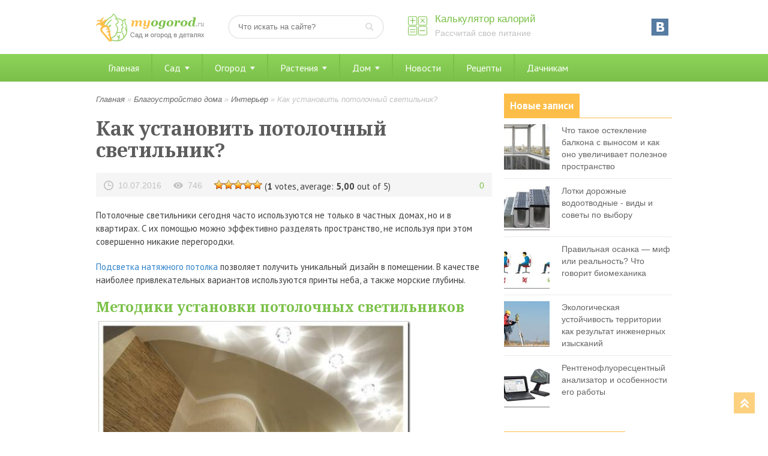

--- FILE ---
content_type: text/html; charset=UTF-8
request_url: http://myogorod.ru/blagoustrojstvo-doma/interer/kak-ustanovit-potolochnyj-svetilnik.html
body_size: 14877
content:
<!DOCTYPE html>
<html>
<head>
<!-- Yandex.Metrika counter -->
<script type="text/javascript" >
   (function(m,e,t,r,i,k,a){m[i]=m[i]||function(){(m[i].a=m[i].a||[]).push(arguments)};
   m[i].l=1*new Date();k=e.createElement(t),a=e.getElementsByTagName(t)[0],k.async=1,k.src=r,a.parentNode.insertBefore(k,a)})
   (window, document, "script", "https://mc.yandex.ru/metrika/tag.js", "ym");

   ym(37066455, "init", {
        clickmap:true,
        trackLinks:true,
        accurateTrackBounce:true
   });
</script>
<noscript><div><img src="https://mc.yandex.ru/watch/37066455" style="position:absolute; left:-9999px;" alt="" /></div></noscript>
<!-- /Yandex.Metrika counter -->

<script type="text/javascript">
<!--
var _acic={dataProvider:10};(function(){var e=document.createElement("script");e.type="text/javascript";e.async=true;e.src="https://www.acint.net/aci.js";var t=document.getElementsByTagName("script")[0];t.parentNode.insertBefore(e,t)})()
//-->
</script>

	<meta http-equiv="Content-Type" content="text/html; charset=utf-8"/>
	<title>Как установить потолочный светильник? Рекомендации в отношении создания качественного интерьера.</title>
	<meta name="viewport" content="width=device-width, initial-scale=1.0">
	<link rel="shortcut icon" href="http://myogorod.ru/wp-content/themes/design/images/favicon.png" />
	
<!-- All in One SEO Pack 2.2.7.5 by Michael Torbert of Semper Fi Web Designob_start_detected [-1,-1] -->
<meta name="description"  content="Потолочные светильники сегодня часто используются не только в частных домах, но и в квартирах. С их помощью можно эффективно разделять пространство, не используя при этом совершенно никакие перегородки. Подсветка натяжного потолка позволяет получить уникальный дизайн в помещении. В качестве" />

<link rel="canonical" href="http://myogorod.ru/blagoustrojstvo-doma/interer/kak-ustanovit-potolochnyj-svetilnik.html" />
<!-- /all in one seo pack -->
		<script type="text/javascript">
			window._wpemojiSettings = {"baseUrl":"https:\/\/s.w.org\/images\/core\/emoji\/72x72\/","ext":".png","source":{"concatemoji":"http:\/\/myogorod.ru\/wp-includes\/js\/wp-emoji-release.min.js?ver=4.4.33"}};
			!function(e,n,t){var a;function i(e){var t=n.createElement("canvas"),a=t.getContext&&t.getContext("2d"),i=String.fromCharCode;return!(!a||!a.fillText)&&(a.textBaseline="top",a.font="600 32px Arial","flag"===e?(a.fillText(i(55356,56806,55356,56826),0,0),3e3<t.toDataURL().length):"diversity"===e?(a.fillText(i(55356,57221),0,0),t=a.getImageData(16,16,1,1).data,a.fillText(i(55356,57221,55356,57343),0,0),(t=a.getImageData(16,16,1,1).data)[0],t[1],t[2],t[3],!0):("simple"===e?a.fillText(i(55357,56835),0,0):a.fillText(i(55356,57135),0,0),0!==a.getImageData(16,16,1,1).data[0]))}function o(e){var t=n.createElement("script");t.src=e,t.type="text/javascript",n.getElementsByTagName("head")[0].appendChild(t)}t.supports={simple:i("simple"),flag:i("flag"),unicode8:i("unicode8"),diversity:i("diversity")},t.DOMReady=!1,t.readyCallback=function(){t.DOMReady=!0},t.supports.simple&&t.supports.flag&&t.supports.unicode8&&t.supports.diversity||(a=function(){t.readyCallback()},n.addEventListener?(n.addEventListener("DOMContentLoaded",a,!1),e.addEventListener("load",a,!1)):(e.attachEvent("onload",a),n.attachEvent("onreadystatechange",function(){"complete"===n.readyState&&t.readyCallback()})),(a=t.source||{}).concatemoji?o(a.concatemoji):a.wpemoji&&a.twemoji&&(o(a.twemoji),o(a.wpemoji)))}(window,document,window._wpemojiSettings);
		</script>
		<style type="text/css">
img.wp-smiley,
img.emoji {
	display: inline !important;
	border: none !important;
	box-shadow: none !important;
	height: 1em !important;
	width: 1em !important;
	margin: 0 .07em !important;
	vertical-align: -0.1em !important;
	background: none !important;
	padding: 0 !important;
}
</style>
<link rel='stylesheet' id='style-maintenance-css'  href='http://myogorod.ru/wp-content/plugins/wp-ultimate-csv-importer/assets/css/style-maintenance.css?ver=4.4.33' type='text/css' media='all' />
<link rel='stylesheet' id='contact-form-7-css'  href='http://myogorod.ru/wp-content/plugins/contact-form-7/includes/css/styles.css?ver=4.4.1' type='text/css' media='all' />
<link rel='stylesheet' id='toc-screen-css'  href='http://myogorod.ru/wp-content/plugins/supertoc/screen.css?ver=1000' type='text/css' media='all' />
<link rel='stylesheet' id='woocommerce-layout-css'  href='//myogorod.ru/wp-content/plugins/woocommerce/assets/css/woocommerce-layout.css?ver=2.3.7' type='text/css' media='all' />
<link rel='stylesheet' id='woocommerce-smallscreen-css'  href='//myogorod.ru/wp-content/plugins/woocommerce/assets/css/woocommerce-smallscreen.css?ver=2.3.7' type='text/css' media='only screen and (max-width: 768px)' />
<link rel='stylesheet' id='woocommerce-general-css'  href='//myogorod.ru/wp-content/plugins/woocommerce/assets/css/woocommerce.css?ver=2.3.7' type='text/css' media='all' />
<link rel='stylesheet' id='wp-postratings-css'  href='http://myogorod.ru/wp-content/plugins/wp-postratings/postratings-css.css?ver=1.83' type='text/css' media='all' />
<link rel='stylesheet' id='lightboxStyle-css'  href='http://myogorod.ru/wp-content/lbp-css/overtext/colorbox.min.css?ver=2.7.2' type='text/css' media='screen' />
<script type='text/javascript' src='http://myogorod.ru/wp-includes/js/jquery/jquery.js?ver=1.11.3'></script>
<script type='text/javascript' src='http://myogorod.ru/wp-includes/js/jquery/jquery-migrate.min.js?ver=1.2.1'></script>
		<style type='text/css'>
		.woocommerce ul.products li.product {
			width:30%;
		}
		</style>
			<style type="text/css">
		@font-face { font-family: "Rubl Sign"; src: url(http://www.artlebedev.ru/;-)/ruble.eot); }
		span.rur { font-family: "Rubl Sign"; text-transform: uppercase; // text-transform: none;}    
		span.rur span { position: absolute; overflow: hidden; width: .45em; height: 1em; margin: .2ex 0 0 -.55em; // display: none; }
		span.rur span:before { content: '\2013'; }
	</style>
		

<!-- Saphali Lite Version -->
<meta name="generator" content="Saphali Lite 1.5.6" />

<style type="text/css">.products-list { width: 100%; border-spacing: 10px;} .products-list TD { border: 1px solid #aaa; padding: 4px; vertical-align: top; width: 50%; } .products-price { font-weight: bold; } .products-description { font-size: 0.9em; text-align: left; color: #777; }.product-table .product-image img { max-width: none; }.product-table tr, .product-table td{ border:0; }</style>	<link href="http://myogorod.ru/wp-content/themes/design/style.css" rel="stylesheet" />
	<link href="http://myogorod.ru/wp-content/themes/design/responsive.css" rel="stylesheet" />
	<script type="text/javascript" src="http://ajax.googleapis.com/ajax/libs/jquery/1.6.4/jquery.min.js"></script>
</head>
<body>
	<div class="header po">
		<div class="main_block">
									<div class="logo"><a href="/" title="Мой огород"><img src="http://myogorod.ru/wp-content/themes/design/images/logo.png" alt="Делимся опытом ведения приусадебного хозяйства" width="180" height="50" /></a></div>
						<div class="search po">
				<form method="get" class="searchform" action="/">
					<input type="text" name="s" class="s" placeholder="Что искать на сайте?" />
					<input type="image" src="http://myogorod.ru/wp-content/themes/design/images/search-button.png" title="Искать" alt="Что искать?" class="search-button" />
				</form>
			</div>
			<div class="calc_top_btn po">
				<a href="/kalkulyator-kalorij" title="Калькулятор калорий">Калькулятор калорий</a>
				<span>Рассчитай свое питание</span>
			</div>
			<ul class="social"><noindex>

				<li class="vkontakre"><a rel="nofollow"  href="https://vk.com/myogorodru" title="Мы ВКонтакте"></a></li>
</noindex>
			</ul>
			<a class="toggle_menu" rel="nofollow" href="#" onclick="block('#toggle_menu'); return false"><img src="http://myogorod.ru/wp-content/themes/design/images/menu.png" width="24" height="24" alt="Навигация по сайту" /></a>
		</div>
	</div>
<div id="toggle_menu" class="main_menu mb_20">
	<div class="main_block">
		<ul id="menu-glavnoe-menyu" class="menu"><li id="menu-item-8362" class="menu-item menu-item-type-post_type menu-item-object-page menu-item-8362"><a href="http://myogorod.ru/">Главная</a></li>
<li id="menu-item-1638" class="menu-item menu-item-type-post_type menu-item-object-page menu-item-has-children menu-item-1638"><a href="http://myogorod.ru/sad">Сад</a>
<ul class="sub-menu">
	<li id="menu-item-1643" class="menu-item menu-item-type-taxonomy menu-item-object-category menu-item-1643"><a href="http://myogorod.ru/blagoustrojstvo-sada">Благоустройство сада</a></li>
	<li id="menu-item-1645" class="menu-item menu-item-type-taxonomy menu-item-object-category menu-item-1645"><a href="http://myogorod.ru/plodovye-derevya">Плодовые деревья</a></li>
	<li id="menu-item-1646" class="menu-item menu-item-type-taxonomy menu-item-object-category menu-item-1646"><a href="http://myogorod.ru/plodovye-kustarniki">Плодовые кустарники</a></li>
</ul>
</li>
<li id="menu-item-1637" class="menu-item menu-item-type-post_type menu-item-object-page menu-item-has-children menu-item-1637"><a href="http://myogorod.ru/ogorod">Огород</a>
<ul class="sub-menu">
	<li id="menu-item-1656" class="menu-item menu-item-type-taxonomy menu-item-object-category menu-item-1656"><a href="http://myogorod.ru/inventar-i-prisposobleniya">Инвентарь и приспособления</a></li>
	<li id="menu-item-1660" class="menu-item menu-item-type-taxonomy menu-item-object-category menu-item-1660"><a href="http://myogorod.ru/udobreniya">Удобрения</a></li>
	<li id="menu-item-1655" class="menu-item menu-item-type-taxonomy menu-item-object-category menu-item-1655"><a href="http://myogorod.ru/vrediteli">Вредители и болезни</a></li>
	<li id="menu-item-1654" class="menu-item menu-item-type-taxonomy menu-item-object-category menu-item-1654"><a href="http://myogorod.ru/bobovye-kultury">Бобовые культуры</a></li>
	<li id="menu-item-1657" class="menu-item menu-item-type-taxonomy menu-item-object-category menu-item-1657"><a href="http://myogorod.ru/kartofel">Картофель</a></li>
	<li id="menu-item-1659" class="menu-item menu-item-type-taxonomy menu-item-object-category menu-item-1659"><a href="http://myogorod.ru/pomidory">Помидоры</a></li>
	<li id="menu-item-1658" class="menu-item menu-item-type-taxonomy menu-item-object-category menu-item-1658"><a href="http://myogorod.ru/ovoshhi">Овощи</a></li>
</ul>
</li>
<li id="menu-item-1641" class="menu-item menu-item-type-custom menu-item-object-custom menu-item-has-children menu-item-1641"><a href="#">Растения</a>
<ul class="sub-menu">
	<li id="menu-item-1650" class="menu-item menu-item-type-taxonomy menu-item-object-category menu-item-1650"><a href="http://myogorod.ru/travy">Травы</a></li>
	<li id="menu-item-1875" class="menu-item menu-item-type-taxonomy menu-item-object-category menu-item-1875"><a href="http://myogorod.ru/cvety">Цветы</a></li>
	<li id="menu-item-1652" class="menu-item menu-item-type-taxonomy menu-item-object-category menu-item-1652"><a href="http://myogorod.ru/chaj">Чай</a></li>
	<li id="menu-item-1653" class="menu-item menu-item-type-taxonomy menu-item-object-category menu-item-1653"><a href="http://myogorod.ru/yagoda">Ягода</a></li>
</ul>
</li>
<li id="menu-item-16860" class="menu-item menu-item-type-taxonomy menu-item-object-category current-post-ancestor menu-item-has-children menu-item-16860"><a href="http://myogorod.ru/blagoustrojstvo-doma">Дом</a>
<ul class="sub-menu">
	<li id="menu-item-1648" class="menu-item menu-item-type-taxonomy menu-item-object-category menu-item-1648"><a href="http://myogorod.ru/xozyajstvennye-postrojki">Хозяйственные постройки</a></li>
	<li id="menu-item-1649" class="menu-item menu-item-type-taxonomy menu-item-object-category current-post-ancestor menu-item-1649"><a href="http://myogorod.ru/blagoustrojstvo-doma">Благоустройство дома</a></li>
	<li id="menu-item-1644" class="menu-item menu-item-type-taxonomy menu-item-object-category menu-item-1644"><a href="http://myogorod.ru/planirovka-uchastka">Планировка участка</a></li>
	<li id="menu-item-8354" class="menu-item menu-item-type-taxonomy menu-item-object-category menu-item-8354"><a href="http://myogorod.ru/blagoustrojstvo-doma/instrument">Инструмент</a></li>
	<li id="menu-item-8355" class="menu-item menu-item-type-taxonomy menu-item-object-category current-post-ancestor current-menu-parent current-post-parent menu-item-8355"><a href="http://myogorod.ru/blagoustrojstvo-doma/interer">Интерьер</a></li>
	<li id="menu-item-8356" class="menu-item menu-item-type-taxonomy menu-item-object-category menu-item-8356"><a href="http://myogorod.ru/blagoustrojstvo-doma/mebel">Мебель и двери</a></li>
	<li id="menu-item-8357" class="menu-item menu-item-type-taxonomy menu-item-object-category menu-item-8357"><a href="http://myogorod.ru/blagoustrojstvo-doma/okna">Окна и стекло</a></li>
	<li id="menu-item-8358" class="menu-item menu-item-type-taxonomy menu-item-object-category menu-item-8358"><a href="http://myogorod.ru/blagoustrojstvo-doma/materiali">Про стройматериалы</a></li>
	<li id="menu-item-8359" class="menu-item menu-item-type-taxonomy menu-item-object-category menu-item-8359"><a href="http://myogorod.ru/blagoustrojstvo-doma/dom">Строим дом</a></li>
	<li id="menu-item-8360" class="menu-item menu-item-type-taxonomy menu-item-object-category menu-item-8360"><a href="http://myogorod.ru/blagoustrojstvo-doma/electrich">Электричество</a></li>
	<li id="menu-item-8361" class="menu-item menu-item-type-taxonomy menu-item-object-category menu-item-8361"><a href="http://myogorod.ru/blagoustrojstvo-doma/banya">Для бани</a></li>
</ul>
</li>
<li id="menu-item-1661" class="menu-item menu-item-type-taxonomy menu-item-object-category menu-item-1661"><a href="http://myogorod.ru/novosti">Новости</a></li>
<li id="menu-item-1662" class="menu-item menu-item-type-taxonomy menu-item-object-category menu-item-1662"><a href="http://myogorod.ru/recepty">Рецепты</a></li>
<li id="menu-item-1647" class="menu-item menu-item-type-taxonomy menu-item-object-category menu-item-1647"><a href="http://myogorod.ru/sovety-dachnikov">Дачникам</a></li>
</ul>	
	</div>	
</div>	
<div class="main_block po">
<div class="content">
<div class="breadcrumbs" xmlns:v="http://rdf.data-vocabulary.org/#"><a href="http://myogorod.ru/" rel="v:url" property="v:title">Главная</a> &raquo; <span typeof="v:Breadcrumb"><a rel="v:url" property="v:title" href="http://myogorod.ru/blagoustrojstvo-doma">Благоустройство дома</a></span> &raquo; <span typeof="v:Breadcrumb"><a rel="v:url" property="v:title" href="http://myogorod.ru/blagoustrojstvo-doma/interer">Интерьер</a></span> &raquo; <span class="current">Как установить потолочный светильник?</span></div><!-- .breadcrumbs -->	 
	 
		<h1 class="single">Как установить потолочный светильник?</h1>

		<div class="post_info po">
			<span class="time" style="float:left;margin-right:20px;">10.07.2016</span>
			<span class="view" style="float:left;">746</span>
			<div class="rating"><div id="post-ratings-8908" class="post-ratings" itemscope itemtype="http://schema.org/Article" data-nonce="4b0f17b815"><img id="rating_8908_1" src="http://myogorod.ru/wp-content/plugins/wp-postratings/images/stars_crystal/rating_on.gif" alt="Не понравилась" title="Не понравилась" onmouseover="current_rating(8908, 1, 'Не понравилась');" onmouseout="ratings_off(5, 0, 0);" onclick="rate_post();" onkeypress="rate_post();" style="cursor: pointer; border: 0px;" /><img id="rating_8908_2" src="http://myogorod.ru/wp-content/plugins/wp-postratings/images/stars_crystal/rating_on.gif" alt="Вроде есть полезное" title="Вроде есть полезное" onmouseover="current_rating(8908, 2, 'Вроде есть полезное');" onmouseout="ratings_off(5, 0, 0);" onclick="rate_post();" onkeypress="rate_post();" style="cursor: pointer; border: 0px;" /><img id="rating_8908_3" src="http://myogorod.ru/wp-content/plugins/wp-postratings/images/stars_crystal/rating_on.gif" alt="Есть интересное" title="Есть интересное" onmouseover="current_rating(8908, 3, 'Есть интересное');" onmouseout="ratings_off(5, 0, 0);" onclick="rate_post();" onkeypress="rate_post();" style="cursor: pointer; border: 0px;" /><img id="rating_8908_4" src="http://myogorod.ru/wp-content/plugins/wp-postratings/images/stars_crystal/rating_on.gif" alt="Узнали новое" title="Узнали новое" onmouseover="current_rating(8908, 4, 'Узнали новое');" onmouseout="ratings_off(5, 0, 0);" onclick="rate_post();" onkeypress="rate_post();" style="cursor: pointer; border: 0px;" /><img id="rating_8908_5" src="http://myogorod.ru/wp-content/plugins/wp-postratings/images/stars_crystal/rating_on.gif" alt="Отличная и полезная статья" title="Отличная и полезная статья" onmouseover="current_rating(8908, 5, 'Отличная и полезная статья');" onmouseout="ratings_off(5, 0, 0);" onclick="rate_post();" onkeypress="rate_post();" style="cursor: pointer; border: 0px;" /> (<strong>1</strong> votes, average: <strong>5,00</strong> out of 5)<br /><span class="post-ratings-text" id="ratings_8908_text"></span><meta itemprop="headline" content="Как установить потолочный светильник?" /><meta itemprop="description" content="Потолочные светильники сегодня часто используются не только в частных домах, но и в квартирах. С их помощью можно эффективно разделять пространство, не используя при этом совершенно никакие перегородк..." /><meta itemprop="datePublished" content="2016-07-10T13:32:15+00:00" /><meta itemprop="url" content="http://myogorod.ru/blagoustrojstvo-doma/interer/kak-ustanovit-potolochnyj-svetilnik.html" /><meta itemprop="image" content="http://myogorod.ru/wp-content/uploads/2016/07/tqlfzgyl-1-150x150.jpg" /><div style="display: none;" itemprop="aggregateRating" itemscope itemtype="http://schema.org/AggregateRating"><meta itemprop="bestRating" content="5" /><meta itemprop="worstRating" content="1" /><meta itemprop="ratingValue" content="5" /><meta itemprop="ratingCount" content="1" /></div></div></div>
			<span class="comments_number" style="float:right;">0</span>
		</div>
		<div class="post po mb_10" style="margin-top:20px;">
			<p>Потолочные светильники сегодня часто используются не только в частных домах, но и в квартирах. С их помощью можно эффективно разделять пространство, не используя при этом совершенно никакие перегородки.  </p>
<p><a href="http://центрсветнск.рф/magazin/svetilniki-dlya-potolkov">Подсветка натяжного потолка</a> позволяет получить уникальный дизайн в помещении. В качестве наиболее привлекательных вариантов используются принты неба, а также морские глубины.  </p>
<h2>Методики установки потолочных светильников</h2>
<p>&nbsp;<img style="border-bottom: 0px; border-left: 0px; display: inline; border-top: 0px; border-right: 0px" title="Методики установки потолочных светильников" border="0" alt="Методики установки потолочных светильников" src="http://myogorod.ru/wp-content/uploads/2016/07/tqlfzgyl.jpg" width="520" height="354"></p>
<p>Легче всего произвести установку при помощи специальных дин реек. Они монтируются в тех местах, где предполагается разместить светильники. Затем вся плоскость натяжного потолка перекрывает их.  </p>
<blockquote>
<p>И лишь после того, как будет наклеено стопорное кольцо в конкретном месте потолка, оно может быть вырезано для установки осветительного прибора. Настоятельно рекомендуется использовать светодиодные модели. </p>
</blockquote>
<p>Речь идёт даже не об экономии. Попросту они выделяют меньше всего тепла. Следовательно, светодиодная осветительная техника не в состоянии привести к существенным повреждениям.  </p>
<p>Другие преимущества представлены ниже:  </p>
<ul>
<li>доступная стоимость;
<li>возможность самостоятельного монтажа;
<li>оперативность замены при необходимости;
<li>высокая степень яркости;
<li>возможность регулирования светового пучка. </li>
</ul>
<h2>Светодиодная лента для натяжного потолка</h2>
<p>&nbsp;<img style="border-bottom: 0px; border-left: 0px; display: inline; border-top: 0px; border-right: 0px" title="Светодиодная лента для натяжного потолка" border="0" alt="Светодиодная лента для натяжного потолка" src="http://myogorod.ru/wp-content/uploads/2016/07/shgnyzjf.jpg" width="520" height="301"></p>
<p>Легче всего для подсветки установить светодиодную ленту. Осветительный прибор предоставляет собой ленту, которая подключается к сети центрального электроснабжения при помощи блока питания.  </p>
<blockquote>
<p>Именно он формирует необходимую величину напряжения для безопасного питания всей ленты. Рынок предоставляет различные модели. Различаются они, прежде всего по своей мощности. </p>
</blockquote>
<p>Продаются в виде намотанных бобин. Электрики рекомендуют приобретать светодиодные ленты вместе с блоком питания. В этом случае вероятность возникновения проблем минимизируется.  </p>
<p>Установка ленты вполне может быть осуществлена на двухсторонний скотч. Если лента будет находиться не за потолком, а на виду, лучше предпочесть прозрачный двухсторонний скотч.  </p>
<blockquote>
<p>Смотрите также:  </p>
<ul>
<li><a href="http://myogorod.ru/ogorodmag/svetlinled/modulnaya-sistema-osvescheniya-era-lm-8-840-c1-20">Модульная система освещения</a> может быть использована практически всюду (универсальна). </li>
</ul>
<ul>
<li>Рекомендации в отношении монтажа светодиодной лампы - <a href="http://myogorod.ru/blagoustrojstvo-doma/electrich/kak-ustanovit-svetodiodnuyu-lampu.html">http://myogorod.ru/blagoustrojstvo-doma/electrich/kak-ustanovit-svetodiodnuyu-lampu.html</a></li>
</ul>
</blockquote>
<p>На видео будет продемонстрировано LED освещение потолка:</p>
<p><iframe height="315" src="https://www.youtube.com/embed/ngqLxotozpg" frameborder="0" width="560" allowfullscreen></iframe></p>
					</div>
		<!--noindex-->
		<div style="width:100%;position:relative;overflow:hidden;margin-bottom:20px;padding-bottom:20px;border-bottom:2px dashed #ECECEC;">
			<div style="font:700 17px/24px 'PT Sans', Arial, Helvetica, Tahoma, sans-serif;color:#6B6B6B;margin-bottom:10px;">Поделитесь с друзьями</div>
			<div class="share42init" style="float:left;" data-url="http://myogorod.ru/blagoustrojstvo-doma/interer/kak-ustanovit-potolochnyj-svetilnik.html" data-title="Как установить потолочный светильник?"></div>
			<script type="text/javascript" src="/share42/share42.js"></script>
		</div>
		<!--/noindex-->
			 
		<div id="comments" class="comments-wrapp"> 
			


		 

	 

	
<div class="comments-box"> 
<div id="respond">
	<div class="comments-title">Добавить комментарий</div>

	<p class="cancel-comment-reply"><a rel="nofollow" id="cancel-comment-reply-link" href="/blagoustrojstvo-doma/interer/kak-ustanovit-potolochnyj-svetilnik.html#respond" style="display:none;">Нажмите, чтобы отменить ответ.</a></p>

	
	<form action="http://myogorod.ru/wp-comments-post.php" method="post">

		
		 
			
			<div class="input" style="float:left;">
				<label>Имя</label><br/>
				<input type="text" name="author" placeholder="Введите ваше имя" tabindex="1" />
			</div>
			
			<div class="input" style="float:right;">
				<label>Email</label><br/>
				<input type="text" name="email" placeholder="Введите ваш e-mail" tabindex="2" />
			</div> 
	 
			<div class="textarea">
				<label>Введите ваше сообщение:</label><br/>
				<textarea autocomplete="nope"  id="4d9a637ea3"  name="01bf5002b2"   cols="39" rows="10" placeholder="Напишите что-нибудь интересное..." tabindex="4" ></textarea><textarea id="comment" aria-hidden="true" name="comment" autocomplete="nope" style="clip:rect(1px, 1px, 1px, 1px);position:absolute !important;white-space:nowrap;height:1px;width:1px;overflow:hidden;" tabindex="-1"></textarea><script type="text/javascript">document.getElementById("comment").setAttribute( "id", "8eb426c2b41563e27aa5d09dc10892cf" );document.getElementById("4d9a637ea3").setAttribute( "id", "comment" );</script>
			</div>
 
 
			<p><input name="submit" type="submit" tabindex="5" value="Комментировать" class="user-submit" /></p>
			<input type='hidden' name='comment_post_ID' value='8908' id='comment_post_ID' />
<input type='hidden' name='comment_parent' id='comment_parent' value='0' />
			<p style="display: none;"><input type="hidden" id="akismet_comment_nonce" name="akismet_comment_nonce" value="6e70045b7e" /></p><p style="display: none;"><input type="hidden" id="ak_js" name="ak_js" value="81"/></p> 
		
	</form>

	 
</div>
</div>

 
		</div> 
</div>
<div class="sidebar po mb_20">
	<div class="sidebar-area po mb_20">		<div class="sidebar-title"><span>Новые записи</span></div>
							<div class="block_news po">    
												<a href='http://myogorod.ru/blagoustrojstvo-doma/okna/chto-takoe-osteklenie-balkona-s-vynosom-i-kak-ono-uvelichivaet-poleznoe-prostranstvo.html' title='Что такое остекление балкона с выносом и как оно увеличивает полезное пространство'><img class="effect" src="http://myogorod.ru/wp-content/uploads/2026/01/gnufjlgm-1-76x76.jpg" alt="Что такое остекление балкона с выносом и как оно увеличивает полезное пространство" width='76' height='76' /></a>
								<div style="font:14px/20px Verdana, Tahoma, Arial, sans-serif"><a href="http://myogorod.ru/blagoustrojstvo-doma/okna/chto-takoe-osteklenie-balkona-s-vynosom-i-kak-ono-uvelichivaet-poleznoe-prostranstvo.html">Что такое остекление балкона с выносом и как оно увеличивает полезное пространство</a></div>
			</div>
					<div class="block_news po">    
												<a href='http://myogorod.ru/blagoustrojstvo-doma/materiali/lotki-dorozhnye-vodootvodnye-vidy-i-sovety-po-vyboru.html' title='Лотки дорожные водоотводные - виды и советы по выбору'><img class="effect" src="http://myogorod.ru/wp-content/uploads/2026/01/5qnapipf-1-76x76.jpg" alt="Лотки дорожные водоотводные - виды и советы по выбору" width='76' height='76' /></a>
								<div style="font:14px/20px Verdana, Tahoma, Arial, sans-serif"><a href="http://myogorod.ru/blagoustrojstvo-doma/materiali/lotki-dorozhnye-vodootvodnye-vidy-i-sovety-po-vyboru.html">Лотки дорожные водоотводные - виды и советы по выбору</a></div>
			</div>
					<div class="block_news po">    
												<a href='http://myogorod.ru/soveti3/pravilnaya-osanka-mif-ili-realnost-chto-govorit-biomehanika.html' title='Правильная осанка &mdash; миф или реальность? Что говорит биомеханика'><img class="effect" src="http://myogorod.ru/wp-content/uploads/2026/01/1jweoevy-1-76x76.jpg" alt="Правильная осанка &mdash; миф или реальность? Что говорит биомеханика" width='76' height='76' /></a>
								<div style="font:14px/20px Verdana, Tahoma, Arial, sans-serif"><a href="http://myogorod.ru/soveti3/pravilnaya-osanka-mif-ili-realnost-chto-govorit-biomehanika.html">Правильная осанка &mdash; миф или реальность? Что говорит биомеханика</a></div>
			</div>
					<div class="block_news po">    
												<a href='http://myogorod.ru/novosti/ekologicheskaya-ustojchivost-territorii-kak-rezultat-inzhenernyh-izyskanij.html' title='Экологическая устойчивость территории как результат инженерных изысканий'><img class="effect" src="http://myogorod.ru/wp-content/uploads/2025/12/kp4h21z1-1-76x76.jpg" alt="Экологическая устойчивость территории как результат инженерных изысканий" width='76' height='76' /></a>
								<div style="font:14px/20px Verdana, Tahoma, Arial, sans-serif"><a href="http://myogorod.ru/novosti/ekologicheskaya-ustojchivost-territorii-kak-rezultat-inzhenernyh-izyskanij.html">Экологическая устойчивость территории как результат инженерных изысканий</a></div>
			</div>
					<div class="block_news po">    
												<a href='http://myogorod.ru/blagoustrojstvo-doma/tehnika/rentgenofluorestsentnyj-analizator-i-osobennosti-ego-raboty.html' title='Рентгенофлуоресцентный анализатор и особенности его работы'><img class="effect" src="http://myogorod.ru/wp-content/uploads/2025/12/fdtphbdk-1-76x76.jpg" alt="Рентгенофлуоресцентный анализатор и особенности его работы" width='76' height='76' /></a>
								<div style="font:14px/20px Verdana, Tahoma, Arial, sans-serif"><a href="http://myogorod.ru/blagoustrojstvo-doma/tehnika/rentgenofluorestsentnyj-analizator-i-osobennosti-ego-raboty.html">Рентгенофлуоресцентный анализатор и особенности его работы</a></div>
			</div>
						
		</div><div class="sidebar-area po mb_20">			<div class="textwidget"><script type="text/javascript" src="//vk.com/js/api/openapi.js?121"></script>

<!-- VK Widget -->
<div id="vk_groups"></div>
<script type="text/javascript">
VK.Widgets.Group("vk_groups", {mode: 0, width: "280", height: "200", color1: 'FFFFFF', color2: '23282D', color3: '7FC54D'}, 120313964);
</script></div>
		</div><div class="sidebar-area po mb_20">
		<div class="sidebar-title"><span>Последние обсуждения</span></div>
		<div class="sidebar_comment po">
			<ul>
				
		<li>
			 <b>admin:</b> 
			<a href="http://myogorod.ru/blagoustrojstvo-doma/urny-dlya-musora-mdash-vidy-i-harakteristiki.html#comment-36249" title="к записи: Урны для мусора &mdash; виды и характеристики">Грамотно подобранная урна помогает не только поддерживать чистоту, но и формирует аккуратный, ухоженный облик территории. Особенно важно выб …</a>
		</li>
		<li>
			 <b>Ирина:</b> 
			<a href="http://myogorod.ru/soveti3/fruktovye-mini-derevya-domashnij-fermer.html#comment-10691" title="к записи: Фруктовыe мини-деревья Домашний Фермер">Хочу заказать черешню и грушу.</a>
		</li>
		<li>
			 <b>Паша:</b> 
			<a href="http://myogorod.ru/soveti3/kak-sohranit-tsvet-i-yarkost-veshhej-pri-chastyh-stirkah.html#comment-9612" title="к записи: Как сохранить цвет и яркость вещей при частых стирках">Норм!</a>
		</li>
		<li>
			 <b>Шухрат:</b> 
			<a href="http://myogorod.ru/inventar-i-prisposobleniya/burilnaya-ustanovka-mgbu-211-opisanie-i-harakteristiki.html#comment-9391" title="к записи: Бурильная установка МГБУ-211: описание и характеристики">Хочу купить МГБУ 211</a>
		</li>			</ul>
		</div>
		
		</div><div class="sidebar-area po mb_20">
		<div class="sidebar-title"><span>Популярное</span></div>
							<div class="popular_posts po">    
												<a href='http://myogorod.ru/sovety-dachnikov/kakie-byvayut-teplitsy-iz-polikarbonata.html' title='Какие бывают теплицы из поликарбоната'><img class="effect" src="http://myogorod.ru/wp-content/uploads/2019/08/oyekxxi3-1-280x170.jpg" alt="Какие бывают теплицы из поликарбоната" width='280' height='170' /></a>
								<div style="font:14px/20px Verdana, Tahoma, Arial, sans-serif"><a href="http://myogorod.ru/sovety-dachnikov/kakie-byvayut-teplitsy-iz-polikarbonata.html">Какие бывают теплицы из поликарбоната</a></div>
			</div>
					<div class="popular_posts po">    
												<a href='http://myogorod.ru/soveti3/fruktovye-mini-derevya-domashnij-fermer.html' title='Фруктовыe мини-деревья Домашний Фермер'><img class="effect" src="http://myogorod.ru/wp-content/uploads/2021/05/5a078b627dca73e1e6fd35b1613199b6-280x170.jpg" alt="Фруктовыe мини-деревья Домашний Фермер" width='280' height='170' /></a>
								<div style="font:14px/20px Verdana, Tahoma, Arial, sans-serif"><a href="http://myogorod.ru/soveti3/fruktovye-mini-derevya-domashnij-fermer.html">Фруктовыe мини-деревья Домашний Фермер</a></div>
			</div>
					<div class="popular_posts po">    
												<a href='http://myogorod.ru/soveti3/chto-takoe-mini-derevya-bonsaj-i-kak-ih-vyrashhivat-v-domashnih-usloviyah.html' title='Что такое мини-деревья бонсай и как их выращивать в домашних условиях'><img class="effect" src="http://myogorod.ru/wp-content/uploads/2022/04/elhsv0pt-1-280x170.jpg" alt="Что такое мини-деревья бонсай и как их выращивать в домашних условиях" width='280' height='170' /></a>
								<div style="font:14px/20px Verdana, Tahoma, Arial, sans-serif"><a href="http://myogorod.ru/soveti3/chto-takoe-mini-derevya-bonsaj-i-kak-ih-vyrashhivat-v-domashnih-usloviyah.html">Что такое мини-деревья бонсай и как их выращивать в домашних условиях</a></div>
			</div>
					<div class="popular_posts po">    
												<a href='http://myogorod.ru/blagoustrojstvo-doma/interer/kak-ustanovit-rulonnye-shtory-na-plastikovye-okna.html' title='Как установить рулонные шторы на пластиковые окна?'><img class="effect" src="http://myogorod.ru/wp-content/uploads/2017/10/ihqzwpav-1-280x170.jpg" alt="Как установить рулонные шторы на пластиковые окна?" width='280' height='170' /></a>
								<div style="font:14px/20px Verdana, Tahoma, Arial, sans-serif"><a href="http://myogorod.ru/blagoustrojstvo-doma/interer/kak-ustanovit-rulonnye-shtory-na-plastikovye-okna.html">Как установить рулонные шторы на пластиковые окна?</a></div>
			</div>
					<div class="popular_posts po">    
												<a href='http://myogorod.ru/ovoshhi/kak-vyrashhivat-kapustu-v-otkrytom-grunte.html' title='Как выращивать капусту в открытом грунте'><img class="effect" src="http://myogorod.ru/wp-content/uploads/2023/03/scvygput-1-280x170.jpg" alt="Как выращивать капусту в открытом грунте" width='280' height='170' /></a>
								<div style="font:14px/20px Verdana, Tahoma, Arial, sans-serif"><a href="http://myogorod.ru/ovoshhi/kak-vyrashhivat-kapustu-v-otkrytom-grunte.html">Как выращивать капусту в открытом грунте</a></div>
			</div>
				
		
		</div><div class="sidebar-area po mb_20"><div class="sidebar-title"><span>Рейтинг записей</span></div><ul>
<li><a href="http://myogorod.ru/soveti3/kak-pravilno-vybirat-i-zakupat-semena-optom.html" title="Как правильно выбирать и закупать семена оптом">Как правильно выбирать и закупать семена оптом</a> <img src="http://myogorod.ru/wp-content/plugins/wp-postratings/images/stars_crystal/rating_on.gif" alt="3 оценки, среднее: 5,00 из 5" title="3 оценки, среднее: 5,00 из 5" class="post-ratings-image" /><img src="http://myogorod.ru/wp-content/plugins/wp-postratings/images/stars_crystal/rating_on.gif" alt="3 оценки, среднее: 5,00 из 5" title="3 оценки, среднее: 5,00 из 5" class="post-ratings-image" /><img src="http://myogorod.ru/wp-content/plugins/wp-postratings/images/stars_crystal/rating_on.gif" alt="3 оценки, среднее: 5,00 из 5" title="3 оценки, среднее: 5,00 из 5" class="post-ratings-image" /><img src="http://myogorod.ru/wp-content/plugins/wp-postratings/images/stars_crystal/rating_on.gif" alt="3 оценки, среднее: 5,00 из 5" title="3 оценки, среднее: 5,00 из 5" class="post-ratings-image" /><img src="http://myogorod.ru/wp-content/plugins/wp-postratings/images/stars_crystal/rating_on.gif" alt="3 оценки, среднее: 5,00 из 5" title="3 оценки, среднее: 5,00 из 5" class="post-ratings-image" /> (5,00 out of 5)</li>
<li><a href="http://myogorod.ru/blagoustrojstvo-sada/vesna-proizvodim-uborku-sada-i-ogoroda.html" title="Весна: производим уборку сада и огорода">Весна: производим уборку сада и огорода</a> <img src="http://myogorod.ru/wp-content/plugins/wp-postratings/images/stars_crystal/rating_on.gif" alt="2 оценки, среднее: 5,00 из 5" title="2 оценки, среднее: 5,00 из 5" class="post-ratings-image" /><img src="http://myogorod.ru/wp-content/plugins/wp-postratings/images/stars_crystal/rating_on.gif" alt="2 оценки, среднее: 5,00 из 5" title="2 оценки, среднее: 5,00 из 5" class="post-ratings-image" /><img src="http://myogorod.ru/wp-content/plugins/wp-postratings/images/stars_crystal/rating_on.gif" alt="2 оценки, среднее: 5,00 из 5" title="2 оценки, среднее: 5,00 из 5" class="post-ratings-image" /><img src="http://myogorod.ru/wp-content/plugins/wp-postratings/images/stars_crystal/rating_on.gif" alt="2 оценки, среднее: 5,00 из 5" title="2 оценки, среднее: 5,00 из 5" class="post-ratings-image" /><img src="http://myogorod.ru/wp-content/plugins/wp-postratings/images/stars_crystal/rating_on.gif" alt="2 оценки, среднее: 5,00 из 5" title="2 оценки, среднее: 5,00 из 5" class="post-ratings-image" /> (5,00 out of 5)</li>
<li><a href="http://myogorod.ru/vrediteli/unichtozhenie-krotov-sposoby-borby-unichtozhenie-na-priusadebnom-uchastke.html" title="Уничтожение кротов: способы борьбы, уничтожение на приусадебном участке">Уничтожение кротов: способы борьбы, уничтожение на приусадебном участке</a> <img src="http://myogorod.ru/wp-content/plugins/wp-postratings/images/stars_crystal/rating_on.gif" alt="2 оценки, среднее: 5,00 из 5" title="2 оценки, среднее: 5,00 из 5" class="post-ratings-image" /><img src="http://myogorod.ru/wp-content/plugins/wp-postratings/images/stars_crystal/rating_on.gif" alt="2 оценки, среднее: 5,00 из 5" title="2 оценки, среднее: 5,00 из 5" class="post-ratings-image" /><img src="http://myogorod.ru/wp-content/plugins/wp-postratings/images/stars_crystal/rating_on.gif" alt="2 оценки, среднее: 5,00 из 5" title="2 оценки, среднее: 5,00 из 5" class="post-ratings-image" /><img src="http://myogorod.ru/wp-content/plugins/wp-postratings/images/stars_crystal/rating_on.gif" alt="2 оценки, среднее: 5,00 из 5" title="2 оценки, среднее: 5,00 из 5" class="post-ratings-image" /><img src="http://myogorod.ru/wp-content/plugins/wp-postratings/images/stars_crystal/rating_on.gif" alt="2 оценки, среднее: 5,00 из 5" title="2 оценки, среднее: 5,00 из 5" class="post-ratings-image" /> (5,00 out of 5)</li>
<li><a href="http://myogorod.ru/sovety-dachnikov/reshaem-problemu-sornyakov-na-gryadkah.html" title="Решаем проблему сорняков на грядках">Решаем проблему сорняков на грядках</a> <img src="http://myogorod.ru/wp-content/plugins/wp-postratings/images/stars_crystal/rating_on.gif" alt="2 оценки, среднее: 5,00 из 5" title="2 оценки, среднее: 5,00 из 5" class="post-ratings-image" /><img src="http://myogorod.ru/wp-content/plugins/wp-postratings/images/stars_crystal/rating_on.gif" alt="2 оценки, среднее: 5,00 из 5" title="2 оценки, среднее: 5,00 из 5" class="post-ratings-image" /><img src="http://myogorod.ru/wp-content/plugins/wp-postratings/images/stars_crystal/rating_on.gif" alt="2 оценки, среднее: 5,00 из 5" title="2 оценки, среднее: 5,00 из 5" class="post-ratings-image" /><img src="http://myogorod.ru/wp-content/plugins/wp-postratings/images/stars_crystal/rating_on.gif" alt="2 оценки, среднее: 5,00 из 5" title="2 оценки, среднее: 5,00 из 5" class="post-ratings-image" /><img src="http://myogorod.ru/wp-content/plugins/wp-postratings/images/stars_crystal/rating_on.gif" alt="2 оценки, среднее: 5,00 из 5" title="2 оценки, среднее: 5,00 из 5" class="post-ratings-image" /> (5,00 out of 5)</li>
<li><a href="http://myogorod.ru/blagoustrojstvo-doma/obustrojstvo-detskoj-ploshhadki-s-travmobezopasnym-pokrytiem-iz-rezinovoj-plitki-na-dache.html" title="Обустройство детской площадки с травмобезопасным покрытием из резиновой плитки на даче.">Обустройство детской площадки с травмобезопасным покрытием из резиновой плитки на даче.</a> <img src="http://myogorod.ru/wp-content/plugins/wp-postratings/images/stars_crystal/rating_on.gif" alt="2 оценки, среднее: 5,00 из 5" title="2 оценки, среднее: 5,00 из 5" class="post-ratings-image" /><img src="http://myogorod.ru/wp-content/plugins/wp-postratings/images/stars_crystal/rating_on.gif" alt="2 оценки, среднее: 5,00 из 5" title="2 оценки, среднее: 5,00 из 5" class="post-ratings-image" /><img src="http://myogorod.ru/wp-content/plugins/wp-postratings/images/stars_crystal/rating_on.gif" alt="2 оценки, среднее: 5,00 из 5" title="2 оценки, среднее: 5,00 из 5" class="post-ratings-image" /><img src="http://myogorod.ru/wp-content/plugins/wp-postratings/images/stars_crystal/rating_on.gif" alt="2 оценки, среднее: 5,00 из 5" title="2 оценки, среднее: 5,00 из 5" class="post-ratings-image" /><img src="http://myogorod.ru/wp-content/plugins/wp-postratings/images/stars_crystal/rating_on.gif" alt="2 оценки, среднее: 5,00 из 5" title="2 оценки, среднее: 5,00 из 5" class="post-ratings-image" /> (5,00 out of 5)</li>
</ul>
</div><div class="sidebar-area po mb_20">			<div class="textwidget"><div class="sidebar-area po mb_20"><div class="sidebar-title"><span>Товары для дачи</span></div><ul>
	<li class="cat-item cat-item-171"><a href="http://myogorod.ru/ogorodcat/gazonokos">Газонокосилки</a>
</li>	
	<li class="cat-item cat-item-147"><a href="http://myogorod.ru/ogorodcat/kultiv">Культиваторы</a>
</li>
	<li class="cat-item cat-item-110"><a href="http://myogorod.ru/ogorodcat/kusto">Кусторезы</a>
</li>
	<li class="cat-item cat-item-177"><a href="http://myogorod.ru/ogorodcat/czeppil">Пилы цепные</a>
</li>
	<li class="cat-item cat-item-128"><a href="http://myogorod.ru/ogorodcat/pistolet">Пистолеты для полива</a>
</li>
	<li class="cat-item cat-item-111"><a href="http://myogorod.ru/ogorodcat/sadinv">Садовый инвентарь</a>
</li>
	<li class="cat-item cat-item-179"><a href="http://myogorod.ru/ogorodcat/trimm">Триммеры</a>
</li>
	<li class="cat-item cat-item-127"><a href="http://myogorod.ru/ogorodcat/shlan">Шланги</a></li>
  
  </ul></div>

</div>
		</div><div class="sidebar-area po mb_20">			<div class="textwidget"><div class="ya-site-form ya-site-form_inited_no"  onclick="return {'action':'https://yandex.ru/search/site/','arrow':false,'bg':'transparent','fontsize':12,'fg':'#000000','language':'ru','logo':'rb','publicname':'Поиск по сайту myogorod.ru','suggest':true,'target':'_self','tld':'ru','type':2,'usebigdictionary':true,'searchid':2267454,'input_fg':'#000000','input_bg':'#ffffff','input_fontStyle':'normal','input_fontWeight':'normal','input_placeholder':null,'input_placeholderColor':'#000000','input_borderColor':'#7f9db9'}"><form action="https://yandex.ru/search/site/" method="get" target="_self"><input type="hidden" name="searchid" value="2267454"/><input type="hidden" name="l10n" value="ru"/><input type="hidden" name="reqenc" value=""/><input type="search" name="text" value=""/><input type="submit" value="Найти"/></form></div><style type="text/css">.ya-page_js_yes .ya-site-form_inited_no { display: none; }</style><script type="text/javascript">(function(w,d,c){var s=d.createElement('script'),h=d.getElementsByTagName('script')[0],e=d.documentElement;if((' '+e.className+' ').indexOf(' ya-page_js_yes ')===-1){e.className+=' ya-page_js_yes';}s.type='text/javascript';s.async=true;s.charset='utf-8';s.src=(d.location.protocol==='https:'?'https:':'http:')+'//site.yandex.net/v2.0/js/all.js';h.parentNode.insertBefore(s,h);(w[c]||(w[c]=[])).push(function(){Ya.Site.Form.init()})})(window,document,'yandex_site_callbacks');</script>


</div>
		</div></div><!-- Lightbox Plus Colorbox v2.7.2/1.5.9 - 2013.01.24 - Message: 1-->
<script type="text/javascript">
jQuery(document).ready(function($){
  $("a[rel*=lightbox]").colorbox({initialWidth:"30%",initialHeight:"30%",maxWidth:"90%",maxHeight:"90%",opacity:0.8,current:" {current} / {total}",previous:"пред.",next:"след.",close:"Закрыть"});
  $(".lbp_secondary").colorbox({speed:300,innerWidth:"50%",innerHeight:"50%",initialWidth:"30%",initialHeight:"40%",maxWidth:"90%",maxHeight:"90%",opacity:0.8,iframe:true});
});
</script>
<script type='text/javascript' src='http://myogorod.ru/wp-content/plugins/contact-form-7/includes/js/jquery.form.min.js?ver=3.51.0-2014.06.20'></script>
<script type='text/javascript'>
/* <![CDATA[ */
var _wpcf7 = {"loaderUrl":"http:\/\/myogorod.ru\/wp-content\/plugins\/contact-form-7\/images\/ajax-loader.gif","recaptchaEmpty":"Please verify that you are not a robot.","sending":"\u041e\u0442\u043f\u0440\u0430\u0432\u043a\u0430...","cached":"1"};
/* ]]> */
</script>
<script type='text/javascript' src='http://myogorod.ru/wp-content/plugins/contact-form-7/includes/js/scripts.js?ver=4.4.1'></script>
<script type='text/javascript'>
/* <![CDATA[ */
var supertoc = {"smooth_scroll":"1","visibility_show":"\u041f\u043e\u043a\u0430\u0437\u0430\u0442\u044c","visibility_hide":"\u0421\u043f\u0440\u044f\u0442\u0430\u0442\u044c","width":"Auto"};
/* ]]> */
</script>
<script type='text/javascript' src='http://myogorod.ru/wp-content/plugins/supertoc/front.js?ver=1000'></script>
<script type='text/javascript'>
/* <![CDATA[ */
var wc_add_to_cart_params = {"ajax_url":"\/wp-admin\/admin-ajax.php","i18n_view_cart":"\u041f\u0435\u0440\u0435\u0439\u0442\u0438 \u0432 \u043a\u043e\u0440\u0437\u0438\u043d\u0443","cart_url":"","is_cart":"","cart_redirect_after_add":"no"};
/* ]]> */
</script>
<script type='text/javascript' src='//myogorod.ru/wp-content/plugins/woocommerce/assets/js/frontend/add-to-cart.min.js?ver=2.3.7'></script>
<script type='text/javascript' src='//myogorod.ru/wp-content/plugins/woocommerce/assets/js/jquery-blockui/jquery.blockUI.min.js?ver=2.60'></script>
<script type='text/javascript'>
/* <![CDATA[ */
var woocommerce_params = {"ajax_url":"\/wp-admin\/admin-ajax.php"};
/* ]]> */
</script>
<script type='text/javascript' src='//myogorod.ru/wp-content/plugins/woocommerce/assets/js/frontend/woocommerce.min.js?ver=2.3.7'></script>
<script type='text/javascript' src='//myogorod.ru/wp-content/plugins/woocommerce/assets/js/jquery-cookie/jquery.cookie.min.js?ver=1.4.1'></script>
<script type='text/javascript'>
/* <![CDATA[ */
var wc_cart_fragments_params = {"ajax_url":"\/wp-admin\/admin-ajax.php","fragment_name":"wc_fragments"};
/* ]]> */
</script>
<script type='text/javascript' src='//myogorod.ru/wp-content/plugins/woocommerce/assets/js/frontend/cart-fragments.min.js?ver=2.3.7'></script>
<script type='text/javascript'>
/* <![CDATA[ */
var ratingsL10n = {"plugin_url":"http:\/\/myogorod.ru\/wp-content\/plugins\/wp-postratings","ajax_url":"http:\/\/myogorod.ru\/wp-admin\/admin-ajax.php","text_wait":"\u041f\u043e\u0436\u0430\u043b\u0443\u0439\u0441\u0442\u0430, \u043d\u0435 \u0433\u043e\u043b\u043e\u0441\u0443\u0439\u0442\u0435 \u0437\u0430 \u043d\u0435\u0441\u043a\u043e\u043b\u044c\u043a\u043e \u0437\u0430\u043f\u0438\u0441\u0435\u0439 \u043e\u0434\u043d\u043e\u0432\u0440\u0435\u043c\u0435\u043d\u043d\u043e.","image":"stars_crystal","image_ext":"gif","max":"5","show_loading":"0","show_fading":"0","custom":"0"};
var ratings_mouseover_image=new Image();ratings_mouseover_image.src=ratingsL10n.plugin_url+"/images/"+ratingsL10n.image+"/rating_over."+ratingsL10n.image_ext;;
/* ]]> */
</script>
<script type='text/javascript' src='http://myogorod.ru/wp-content/plugins/wp-postratings/postratings-js.js?ver=1.83'></script>
<script type='text/javascript' src='http://myogorod.ru/wp-content/plugins/lightbox-plus/js/jquery.colorbox.1.5.9-min.js?ver=1.5.9'></script>
<script type='text/javascript' src='http://myogorod.ru/wp-content/lbp-css/overtext/helper.min.js?ver=2.7.2'></script>
<script type='text/javascript' src='http://myogorod.ru/wp-includes/js/wp-embed.min.js?ver=4.4.33'></script>
<script async="async" type='text/javascript' src='http://myogorod.ru/wp-content/plugins/akismet/_inc/form.js?ver=4.0.1'></script>
</div>
<div class="category_map po">
	<div class="main_block">
		<ul id="menu-karta-rubrik" class="menu"><li id="menu-item-1676" class="menu-item menu-item-type-post_type menu-item-object-page menu-item-has-children menu-item-1676"><a href="http://myogorod.ru/sad">Сад</a>
<ul class="sub-menu">
	<li id="menu-item-1677" class="menu-item menu-item-type-taxonomy menu-item-object-category menu-item-1677"><a href="http://myogorod.ru/blagoustrojstvo-sada">Благоустройство сада</a></li>
	<li id="menu-item-1678" class="menu-item menu-item-type-taxonomy menu-item-object-category menu-item-1678"><a href="http://myogorod.ru/plodovye-derevya">Плодовые деревья</a></li>
	<li id="menu-item-1679" class="menu-item menu-item-type-taxonomy menu-item-object-category menu-item-1679"><a href="http://myogorod.ru/plodovye-kustarniki">Плодовые кустарники</a></li>
</ul>
</li>
<li id="menu-item-1680" class="menu-item menu-item-type-post_type menu-item-object-page menu-item-has-children menu-item-1680"><a href="http://myogorod.ru/ogorod">Огород</a>
<ul class="sub-menu">
	<li id="menu-item-1681" class="menu-item menu-item-type-taxonomy menu-item-object-category menu-item-1681"><a href="http://myogorod.ru/inventar-i-prisposobleniya">Инвентарь и приспособления</a></li>
	<li id="menu-item-1682" class="menu-item menu-item-type-taxonomy menu-item-object-category menu-item-1682"><a href="http://myogorod.ru/udobreniya">Удобрения</a></li>
	<li id="menu-item-1683" class="menu-item menu-item-type-taxonomy menu-item-object-category menu-item-1683"><a href="http://myogorod.ru/vrediteli">Вредители и болезни</a></li>
	<li id="menu-item-1684" class="menu-item menu-item-type-taxonomy menu-item-object-category menu-item-1684"><a href="http://myogorod.ru/bobovye-kultury">Бобовые культуры</a></li>
	<li id="menu-item-1685" class="menu-item menu-item-type-taxonomy menu-item-object-category menu-item-1685"><a href="http://myogorod.ru/kartofel">Картофель</a></li>
	<li id="menu-item-1686" class="menu-item menu-item-type-taxonomy menu-item-object-category menu-item-1686"><a href="http://myogorod.ru/pomidory">Помидоры</a></li>
	<li id="menu-item-1687" class="menu-item menu-item-type-taxonomy menu-item-object-category menu-item-1687"><a href="http://myogorod.ru/ovoshhi">Овощи</a></li>
</ul>
</li>
<li id="menu-item-1688" class="menu-item menu-item-type-custom menu-item-object-custom menu-item-has-children menu-item-1688"><a href="#">Растения</a>
<ul class="sub-menu">
	<li id="menu-item-1689" class="menu-item menu-item-type-taxonomy menu-item-object-category menu-item-1689"><a href="http://myogorod.ru/travy">Травы</a></li>
	<li id="menu-item-1690" class="menu-item menu-item-type-taxonomy menu-item-object-category menu-item-1690"><a href="http://myogorod.ru/cvety">Цветы</a></li>
	<li id="menu-item-1691" class="menu-item menu-item-type-taxonomy menu-item-object-category menu-item-1691"><a href="http://myogorod.ru/chaj">Чай</a></li>
	<li id="menu-item-1692" class="menu-item menu-item-type-taxonomy menu-item-object-category menu-item-1692"><a href="http://myogorod.ru/yagoda">Ягода</a></li>
</ul>
</li>
<li id="menu-item-1693" class="menu-item menu-item-type-post_type menu-item-object-page menu-item-has-children menu-item-1693"><a href="http://myogorod.ru/?page_id=240">Дом</a>
<ul class="sub-menu">
	<li id="menu-item-1694" class="menu-item menu-item-type-taxonomy menu-item-object-category menu-item-1694"><a href="http://myogorod.ru/planirovka-uchastka">Планировка участка</a></li>
	<li id="menu-item-1695" class="menu-item menu-item-type-taxonomy menu-item-object-category menu-item-1695"><a href="http://myogorod.ru/xozyajstvennye-postrojki">Хозяйственные постройки</a></li>
	<li id="menu-item-1696" class="menu-item menu-item-type-taxonomy menu-item-object-category current-post-ancestor menu-item-1696"><a href="http://myogorod.ru/blagoustrojstvo-doma">Благоустройство дома</a></li>
</ul>
</li>
<li id="menu-item-1697" class="menu-item menu-item-type-custom menu-item-object-custom menu-item-has-children menu-item-1697"><a href="#">Еще</a>
<ul class="sub-menu">
	<li id="menu-item-1698" class="menu-item menu-item-type-taxonomy menu-item-object-category menu-item-1698"><a href="http://myogorod.ru/novosti">Новости</a></li>
	<li id="menu-item-1700" class="menu-item menu-item-type-taxonomy menu-item-object-category menu-item-1700"><a href="http://myogorod.ru/recepty">Рецепты</a></li>
	<li id="menu-item-1701" class="menu-item menu-item-type-taxonomy menu-item-object-category menu-item-1701"><a href="http://myogorod.ru/sovety-dachnikov">Архив 1</a></li>
</ul>
</li>
</ul>	
	</div>
</div>
<div class="footer po">
	<div class="main_block">
		<img class="logo_footer" src="http://myogorod.ru/wp-content/themes/design/images/logo_footer.png" alt="Делимся опытом ведения приусадебного хозяйства" width="180" height="50" />
		<div class="footer_menu">
			<ul id="menu-menyu-v-podvale" class="menu"><li id="menu-item-1675" class="menu-item menu-item-type-post_type menu-item-object-page menu-item-1675"><a href="http://myogorod.ru/o-proekte">О проекте</a></li>
<li id="menu-item-1674" class="menu-item menu-item-type-post_type menu-item-object-page menu-item-1674"><a href="http://myogorod.ru/pravila-sajta">Правила сайта</a></li>
<li id="menu-item-1666" class="menu-item menu-item-type-post_type menu-item-object-page menu-item-1666"><a href="http://myogorod.ru/karta-sajta">Содержание</a></li>
<li id="menu-item-1673" class="menu-item menu-item-type-post_type menu-item-object-page menu-item-1673"><a href="http://myogorod.ru/reklamodatelyam">Рекламодателям</a></li>
<li id="menu-item-1669" class="menu-item menu-item-type-post_type menu-item-object-page menu-item-1669"><a href="http://myogorod.ru/contact-us">Контакты</a></li>
<li id="menu-item-8343" class="menu-item menu-item-type-post_type menu-item-object-page menu-item-8343"><a href="http://myogorod.ru/ogorodmag">Магазин</a></li>
</ul>	
		</div>
		<div class="over_f">
			<div class="counters">
				<!-- Yandex.Metrika informer -->
<a href="https://metrika.yandex.ru/stat/?id=37066455&from=informer"
target="_blank" rel="nofollow"><img src="https://informer.yandex.ru/informer/37066455/3_0_FFFFFFFF_EFEFEFFF_0_pageviews"
style="width:88px; height:31px; border:0;" alt="Яндекс.Метрика" title="Яндекс.Метрика: данные за сегодня (просмотры, визиты и уникальные посетители)" class="ym-advanced-informer" data-cid="37066455" data-lang="ru" /></a>
<!-- /Yandex.Metrika informer -->

<!--LiveInternet counter--><script type="text/javascript"><!--
document.write("<a href='//www.liveinternet.ru/click' "+
"target=_blank><img src='//counter.yadro.ru/hit?t42.6;r"+
escape(document.referrer)+((typeof(screen)=="undefined")?"":
";s"+screen.width+"*"+screen.height+"*"+(screen.colorDepth?
screen.colorDepth:screen.pixelDepth))+";u"+escape(document.URL)+
";"+Math.random()+
"' alt='' title='LiveInternet' "+
"border='0' width='31' height='31'><\/a>")
//--></script><!--/LiveInternet-->			</div>
			<div class="copyrights">
				© 2014-2020. Все права защищены! <br>
Наш адрес: <br>г. Москва, 3-й Перова Поля пр-д, д. 4			</div>
		</div>
	</div>
</div>
	<script src="http://myogorod.ru/wp-content/themes/design/js/comment-reply.js" type="text/javascript"></script>
	<script src="http://myogorod.ru/wp-content/themes/design/js/jquery.libs.min.js" type="text/javascript"></script>
	<script>
	function block (objName) {
	 if ( $(objName).css('display') == 'none' ) {
	 $(objName).animate({height: 'show'}, 300);
	 } else {
	 $(objName).animate({height: 'hide'}, 200);
	 }
	}
	</script>
	<a id="toTop" href="#"><img src="http://myogorod.ru/wp-content/themes/design/images/scroll-top.png" alt="Наверх" /></a>	
	<script type="text/javascript">
		$(function(){$.fn.scrollToTop=function(){$(this).hide().removeAttr("href");if($(window).scrollTop()!="0"){$(this).fadeIn("slow")}var scrollDiv=$(this);$(window).scroll(function(){if($(window).scrollTop()=="0"){$(scrollDiv).fadeOut("slow")}else{$(scrollDiv).fadeIn("slow")}});$(this).click(function(){$("html, body").animate({scrollTop:0},"slow")})}});
		$(function() { $("#toTop").scrollToTop(); });
	</script>

<script async="async" src="https://w.uptolike.com/widgets/v1/zp.js?pid=1641358" type="text/javascript"></script>
</body>
</html>

--- FILE ---
content_type: application/javascript;charset=utf-8
request_url: https://w.uptolike.com/widgets/v1/version.js?cb=cb__utl_cb_share_1768832122816891
body_size: 396
content:
cb__utl_cb_share_1768832122816891('1ea92d09c43527572b24fe052f11127b');